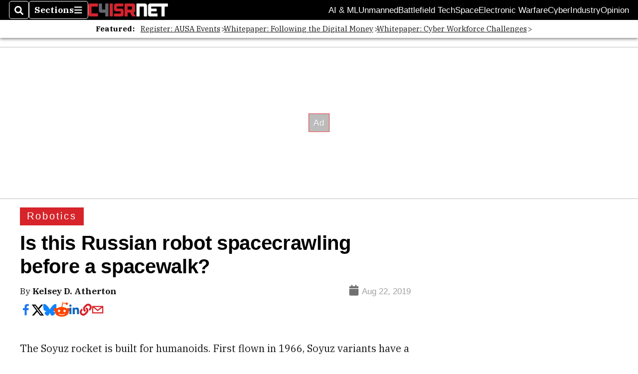

--- FILE ---
content_type: text/html; charset=utf-8
request_url: https://www.google.com/recaptcha/api2/aframe
body_size: 268
content:
<!DOCTYPE HTML><html><head><meta http-equiv="content-type" content="text/html; charset=UTF-8"></head><body><script nonce="s8736XrvYJ9R1aRLKIW7Rw">/** Anti-fraud and anti-abuse applications only. See google.com/recaptcha */ try{var clients={'sodar':'https://pagead2.googlesyndication.com/pagead/sodar?'};window.addEventListener("message",function(a){try{if(a.source===window.parent){var b=JSON.parse(a.data);var c=clients[b['id']];if(c){var d=document.createElement('img');d.src=c+b['params']+'&rc='+(localStorage.getItem("rc::a")?sessionStorage.getItem("rc::b"):"");window.document.body.appendChild(d);sessionStorage.setItem("rc::e",parseInt(sessionStorage.getItem("rc::e")||0)+1);localStorage.setItem("rc::h",'1768876580885');}}}catch(b){}});window.parent.postMessage("_grecaptcha_ready", "*");}catch(b){}</script></body></html>

--- FILE ---
content_type: application/javascript; charset=utf-8
request_url: https://fundingchoicesmessages.google.com/f/AGSKWxXe_mMRxcVSCsJk__SNc0dXnLrnAWB31UdO0dbIbBrn11II18idHoM5ND0Y7fQXHqcK4AQhmQgZVZbs5_VE2_uKZ7bNHEsIS1LKEhD1YqevGCHmytgzOt8w3DU9q9v77LjvzIVSaezDQzUB0ncGJvrGh1f6plGIvdmj5MIxtmYeMghBEi16JbLTT2lP/_/336x280_-ad-300x600-_764x70_/houseads?_468x060-
body_size: -1292
content:
window['eac66550-8be8-49e7-8fd2-60c28cae35fc'] = true;

--- FILE ---
content_type: application/javascript; charset=utf-8
request_url: https://www.c4isrnet.com/pf/resources/prebid-configs/c4isrnet.js?d=140
body_size: -201
content:
pbjs.bidderconfig = []
pbjs.bidderconfig.by_size = {}

--- FILE ---
content_type: application/javascript; charset=utf-8
request_url: https://fundingchoicesmessages.google.com/f/AGSKWxWpp8E4HhMnpIbUImgTWAmSlbJJeL6KxaDdNgMlp_5UdE6ZCS968aFFrek_yxtRXelPMXKl9E38KtJ0RL_kbAgubUEAMYJIHeB253aSgxMel9fb7ATd2Qmdpo-PcBhANx408WTriQ==?fccs=W251bGwsbnVsbCxudWxsLG51bGwsbnVsbCxudWxsLFsxNzY4ODc2NTgxLDQ3ODAwMDAwMF0sbnVsbCxudWxsLG51bGwsW251bGwsWzcsMTAsNl0sbnVsbCxudWxsLG51bGwsbnVsbCxudWxsLG51bGwsbnVsbCxudWxsLG51bGwsMV0sImh0dHBzOi8vd3d3LmM0aXNybmV0LmNvbS91bm1hbm5lZC9yb2JvdGljcy8yMDE5LzA4LzIyL3J1c3NpYXMtaHVtYW5vaWQtcm9ib3Qtd2lsbC1icmluZy1qb2tlcy10by1zcGFjZS8iLG51bGwsW1s4LCJNOWxrelVhWkRzZyJdLFs5LCJlbi1VUyJdLFsxNiwiWzEsMSwxXSJdLFsxOSwiMiJdLFsyNCwiIl0sWzI1LCJbWzk1MzQwMjUyLDk1MzQwMjU0XV0iXSxbMjksImZhbHNlIl1dXQ
body_size: 134
content:
if (typeof __googlefc.fcKernelManager.run === 'function') {"use strict";this.default_ContributorServingResponseClientJs=this.default_ContributorServingResponseClientJs||{};(function(_){var window=this;
try{
var np=function(a){this.A=_.t(a)};_.u(np,_.J);var op=function(a){this.A=_.t(a)};_.u(op,_.J);op.prototype.getWhitelistStatus=function(){return _.F(this,2)};var pp=function(a){this.A=_.t(a)};_.u(pp,_.J);var qp=_.Zc(pp),rp=function(a,b,c){this.B=a;this.j=_.A(b,np,1);this.l=_.A(b,_.Nk,3);this.F=_.A(b,op,4);a=this.B.location.hostname;this.D=_.Dg(this.j,2)&&_.O(this.j,2)!==""?_.O(this.j,2):a;a=new _.Og(_.Ok(this.l));this.C=new _.bh(_.q.document,this.D,a);this.console=null;this.o=new _.jp(this.B,c,a)};
rp.prototype.run=function(){if(_.O(this.j,3)){var a=this.C,b=_.O(this.j,3),c=_.dh(a),d=new _.Ug;b=_.fg(d,1,b);c=_.C(c,1,b);_.hh(a,c)}else _.eh(this.C,"FCNEC");_.lp(this.o,_.A(this.l,_.Ae,1),this.l.getDefaultConsentRevocationText(),this.l.getDefaultConsentRevocationCloseText(),this.l.getDefaultConsentRevocationAttestationText(),this.D);_.mp(this.o,_.F(this.F,1),this.F.getWhitelistStatus());var e;a=(e=this.B.googlefc)==null?void 0:e.__executeManualDeployment;a!==void 0&&typeof a==="function"&&_.Qo(this.o.G,
"manualDeploymentApi")};var sp=function(){};sp.prototype.run=function(a,b,c){var d;return _.v(function(e){d=qp(b);(new rp(a,d,c)).run();return e.return({})})};_.Rk(7,new sp);
}catch(e){_._DumpException(e)}
}).call(this,this.default_ContributorServingResponseClientJs);
// Google Inc.

//# sourceURL=/_/mss/boq-content-ads-contributor/_/js/k=boq-content-ads-contributor.ContributorServingResponseClientJs.en_US.M9lkzUaZDsg.es5.O/d=1/exm=ad_blocking_detection_executable,kernel_loader,loader_js_executable,web_iab_us_states_signal_executable/ed=1/rs=AJlcJMzanTQvnnVdXXtZinnKRQ21NfsPog/m=cookie_refresh_executable
__googlefc.fcKernelManager.run('\x5b\x5b\x5b7,\x22\x5b\x5bnull,\\\x22c4isrnet.com\\\x22,\\\x22AKsRol-KWWWkC_5xTdhmjLjEo2yp-KPE65qIFhcgpGjLewCGbsDi9KlhJFcDdeKpvl6QNtJ29dm1LZLU2yvSt9wPRqfaHyNMwDwWHbOplXOKblOJ9Hc1o8SBZssNtWn7_140Sifi_Yt6IPhx8es8PSq3HDDL9VqQxg\\\\u003d\\\\u003d\\\x22\x5d,null,\x5b\x5bnull,null,null,\\\x22https:\/\/fundingchoicesmessages.google.com\/f\/AGSKWxU1nBh5APjfT_BYBwl7dUTWd9F5EvVkVI3Q3xk6fow_wDInxuU9l2K3zsQ2EblXATT6zOtRqmg2-Igr2JcebaMZLJPXw76y7Zz3hqyP_IUXuLngyEo7KJ-Vh-u9BLp1BFBiAXt-MQ\\\\u003d\\\\u003d\\\x22\x5d,null,null,\x5bnull,null,null,\\\x22https:\/\/fundingchoicesmessages.google.com\/el\/AGSKWxVgqQwsrihB-nBF0DfDxA2IguTvTTry9nNoaZV9CrlUWyk-owEj472DZ38QMasJJXdL7O3mwjFvoFGZ434CrXJWIl6NoCjCDgFFGpKQ4nViBVlp6VMPR4z-eNBg8ftqrvKbHXVPuw\\\\u003d\\\\u003d\\\x22\x5d,null,\x5bnull,\x5b7,10,6\x5d,null,null,null,null,null,null,null,null,null,1\x5d\x5d,\x5b3,1\x5d\x5d\x22\x5d\x5d,\x5bnull,null,null,\x22https:\/\/fundingchoicesmessages.google.com\/f\/AGSKWxXwwDr0ufqN2FpxRriR39fLpPfzF8AVu6haLEjPzO83U4c0iouwNMd9CZ5vRcDsjzNJnHqYnSskhT17lhS3VrWRUYOJPXRFHImjdps_TfVhAOpbW1MCcztRYxEtQW7MBYwB5kjFuQ\\u003d\\u003d\x22\x5d\x5d');}